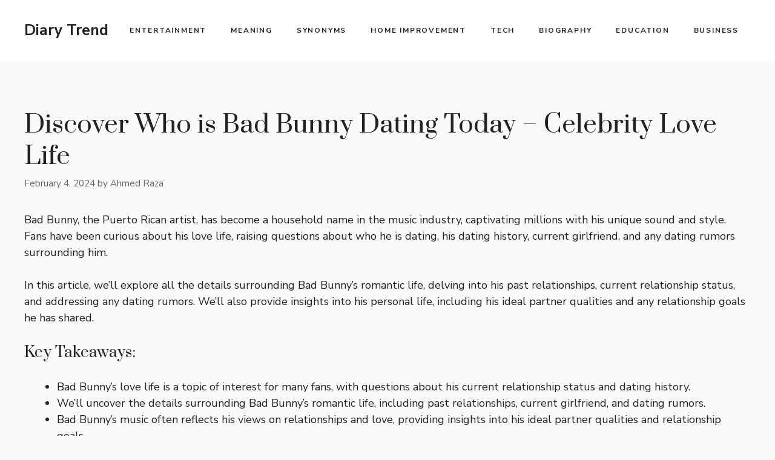

--- FILE ---
content_type: text/html; charset=utf-8
request_url: https://www.google.com/recaptcha/api2/aframe
body_size: 267
content:
<!DOCTYPE HTML><html><head><meta http-equiv="content-type" content="text/html; charset=UTF-8"></head><body><script nonce="joq6i73s_p-ZZj8QJNpy9Q">/** Anti-fraud and anti-abuse applications only. See google.com/recaptcha */ try{var clients={'sodar':'https://pagead2.googlesyndication.com/pagead/sodar?'};window.addEventListener("message",function(a){try{if(a.source===window.parent){var b=JSON.parse(a.data);var c=clients[b['id']];if(c){var d=document.createElement('img');d.src=c+b['params']+'&rc='+(localStorage.getItem("rc::a")?sessionStorage.getItem("rc::b"):"");window.document.body.appendChild(d);sessionStorage.setItem("rc::e",parseInt(sessionStorage.getItem("rc::e")||0)+1);localStorage.setItem("rc::h",'1769104904669');}}}catch(b){}});window.parent.postMessage("_grecaptcha_ready", "*");}catch(b){}</script></body></html>